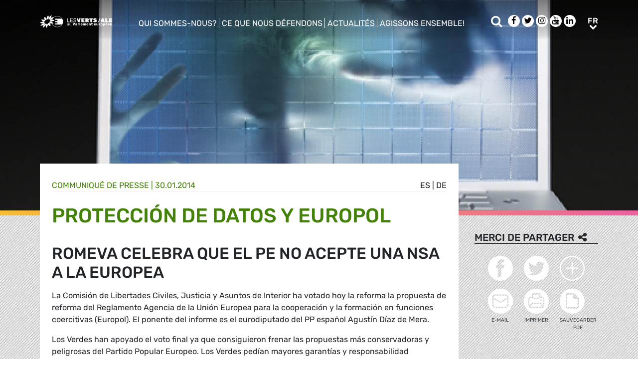

--- FILE ---
content_type: text/html; charset=UTF-8
request_url: https://www.greens-efa.eu/fr/article/press/datenschutz
body_size: 7047
content:
<!DOCTYPE html>
<html lang="fr">
<head>
<meta charset="UTF-8">
<meta name="viewport" content="width=device-width, initial-scale=1, shrink-to-fit=no">
<title>Protección de datos y Europol | Greens/EFA</title>
<base href="https://www.greens-efa.eu/">
<meta name="robots" content="index,follow">
<meta name="description" content="La Comisión de Libertades Civiles, Justicia y Asuntos de Interior ha votado hoy la reforma la propuesta de reforma del Reglamento Agencia de la Unión Euro...">
<meta name="generator" content="Contao Open Source CMS">
<!-- Bootstrap CSS -->
<!--<link href="/files/layout/plugins/bootstrap4/css/bootstrap.min.css" rel="stylesheet">-->
<script>var jslang='fr'</script>
<link rel="stylesheet" href="assets/css/hamburgers.css,mmenu.css,bootstrap-datepicker3.min.css,font-awes...-cc11eb70.css">            <meta name="twitter:card" content="summary" /><meta name="twitter:site" content="@GreensEFA" /><meta name="twitter:title" content="Protección de datos y Europol"><meta name="twitter:description" content="La Comisión de Libertades Civiles, Justicia y Asuntos de Interior ha votado hoy la reforma la propuesta de reforma del Reglamento Agencia de la Unión Euro..."><meta name="twitter:image" content="https://www.greens-efa.eu/files/doc/imgs/list/1481901720_17679eabf47b3452f2a80651516d8438.jpg"><meta prefix="og: http://ogp.me/ns#" property="og:site_name" content="Greens/EFA" /><meta property="og:title" content="Protección de datos y Europol" /><meta property="og:type" content="article" /><meta property="og:description" content="La Comisión de Libertades Civiles, Justicia y Asuntos de Interior ha votado hoy la reforma la propuesta de reforma del Reglamento Agencia de la Unión Euro..." /><meta property="og:image" content="https://www.greens-efa.eu/files/doc/imgs/list/1481901720_17679eabf47b3452f2a80651516d8438.jpg" /><meta property="og:url" content="https://www.greens-efa.eu/fr/article/press/datenschutz"><link rel="alternate" hreflang="en" href="https://www.greens-efa.eu/en/article/press/datenschutz">
<link rel="alternate" hreflang="x-default" href="https://www.greens-efa.eu/en/article/press/datenschutz">
<link rel="alternate" hreflang="de" href="https://www.greens-efa.eu/de/artikel/press/datenschutz">
<link rel="alternate" hreflang="fr" href="https://www.greens-efa.eu/fr/article/press/datenschutz">
<link rel="alternate" hreflang="es" href="https://www.greens-efa.eu/es/article/press/datenschutz">
<link rel="alternate" hreflang="it" href="https://www.greens-efa.eu/it/article/press/datenschutz">
<link rel="alternate" hreflang="pl" href="https://www.greens-efa.eu/pl/article/press/datenschutz">
<link rel="alternate" hreflang="hu" href="https://www.greens-efa.eu/hu/article/press/datenschutz">
<link rel="alternate" hreflang="cs" href="https://www.greens-efa.eu/cs/article/press/datenschutz">
<link rel="alternate" hreflang="ca" href="https://www.greens-efa.eu/ca/article/press/datenschutz">
<link rel="alternate" hreflang="bg" href="https://www.greens-efa.eu/bg/article/press/datenschutz">
<link rel="alternate" hreflang="ro" href="https://www.greens-efa.eu/ro/article/press/datenschutz">
<link rel="alternate" hreflang="lt" href="https://www.greens-efa.eu/lt/article/press/datenschutz">
<!-- Matomo -->
<!-- type="text/plain" data-cc-type="text/javascript" data-cc="2" -->
<script>var _paq=window._paq=window._paq||[];_paq.push(["setExcludedQueryParams",["source","link_id","can_id","email_referrer","email_subject","preview_id"]]);_paq.push(["disableCookies"]);_paq.push(['trackPageView']);_paq.push(['enableLinkTracking']);(function(){var u="//www.greens-efa.eu/piwik/";_paq.push(['setTrackerUrl',u+'matomo.php']);_paq.push(['setSiteId','1']);var d=document,g=d.createElement('script'),s=d.getElementsByTagName('script')[0];g.type='text/javascript';g.async=!0;g.src=u+'matomo.js';s.parentNode.insertBefore(g,s)})()</script>
<!-- End Matomo Code -->
</head>
<body id="top" itemscope itemtype="http://schema.org/WebPage">
<div id="wrapper">
<header id="header">
<div class="inside container">
<a id="logo" href="/fr/" style="background-image: url(/files/layout/img/logo/greens_efa_fr.svg);"><span class="sr-only">Greens/EFA Home</span></a>
<!-- Top Navi multilang--><div id="nav-top">
<!-- indexer::stop -->
<nav class="nav-menu">
<ul class="level_1">
<li class="submenu first drop-down"><a href="fr/who-we-are" title="Qui sommes-nous?" class="submenu first drop-down" aria-haspopup="true" itemprop="url"><span itemprop="name">Qui sommes-nous?</span></a><button class="sr-only navtoggler"> show/hide sub menu</button>
<ul class="level_2">
<li class="first"><a href="fr/who-we-are/our-group" title="Notre groupe" class="first" itemprop="url"><span itemprop="name">Notre groupe</span></a></li>
<li class=""><a href="fr/who-we-are/our-meps" title="Nos député.e.s" itemprop="url"><span itemprop="name">Nos député.e.s</span></a></li>
<li class=""><a href="fr/who-we-are/our-staff" title="Notre personnel" itemprop="url"><span itemprop="name">Notre personnel</span></a></li>
<li class="last"><a href="fr/who-we-are/our-history" title="Notre histoire" class="last" itemprop="url"><span itemprop="name">Notre histoire</span></a></li>
</ul>
</li>
<li class="submenu drop-down"><a href="fr/what-we-stand-for" title="Ce que nous défendons" class="submenu drop-down" aria-haspopup="true" itemprop="url"><span itemprop="name">Ce que nous défendons</span></a><button class="sr-only navtoggler"> show/hide sub menu</button>
<ul class="level_2">
<li class="first"><a href="https://www.greens-efa.eu/dossier/dans-quel-monde-voulons-nous-vivre-demain/" title="Notre plan de relance" class="first" target="_blank" rel="noreferrer noopener" itemprop="url"><span itemprop="name">Notre plan de relance</span></a></li>
<li class=""><a href="fr/what-we-stand-for/our-vision" title="Notre vision" itemprop="url"><span itemprop="name">Notre vision</span></a></li>
<li class=""><a href="fr/what-we-stand-for/our-publications" title="Nos publications" itemprop="url"><span itemprop="name">Nos publications</span></a></li>
<li class="last"><a href="fr/what-we-stand-for/our-transparency" title="Politique de transparence" class="last" itemprop="url"><span itemprop="name">Notre politique de transparence</span></a></li>
</ul>
</li>
<li class="submenu drop-down"><a href="fr/newsroom" title="Actualités" class="submenu drop-down" aria-haspopup="true" itemprop="url"><span itemprop="name">Actualités</span></a><button class="sr-only navtoggler"> show/hide sub menu</button>
<ul class="level_2">
<li class="first"><a href="fr/who-we-are/press-contacts" title="Contacts de presse" class="first" itemprop="url"><span itemprop="name">Contacts de presse</span></a></li>
<li class=""><a href="fr/newsroom/press-releases" title="Communiqués de presse" itemprop="url"><span itemprop="name">Communiqués de presse</span></a></li>
<li class=""><a href="fr/newsroom/opinions" title="Articles" itemprop="url"><span itemprop="name">Articles</span></a></li>
<li class=""><a href="fr/newsroom/videos" title="Vidéos" itemprop="url"><span itemprop="name">Vidéos</span></a></li>
<li class="last"><a href="fr/newsroom/press-subscription" title="Souscription presse" class="last" itemprop="url"><span itemprop="name">Souscription presse</span></a></li>
</ul>
</li>
<li class="submenu last drop-down"><a href="fr/get-involved" title="Agissons ensemble!" class="submenu last drop-down" aria-haspopup="true" itemprop="url"><span itemprop="name">Agissons ensemble!</span></a><button class="sr-only navtoggler"> show/hide sub menu</button>
<ul class="level_2">
<li class="first"><a href="en/get-involved/work-with-us" title="Travaillez avec nous" class="first" itemprop="url"><span itemprop="name">Travaillez avec nous</span></a></li>
<li class=""><a href="https://act.greens-efa.eu/fr/" title="Prenez part à nos actions" itemprop="url"><span itemprop="name">Prenez part à nos actions</span></a></li>
<li class=""><a href="fr/get-involved/subscribe" title="Abonnez-vous" itemprop="url"><span itemprop="name">Abonnez-vous</span></a></li>
<li class=""><a href="fr/get-involved/our-events" title="Participez à nos événements" itemprop="url"><span itemprop="name">Participez à nos événements</span></a></li>
<li class="last"><a href="fr/get-involved/contact-us" title="Contactez-nous" class="last" itemprop="url"><span itemprop="name">Contactez-nous</span></a></li>
</ul>
</li>
</ul>
</nav>
<!-- indexer::continue -->
</div>
<div id="nav-top-right">
<div id="nav-icons" class="d-none d-sm-block">
<a href="/fr/search"><span class="sr-only">Rechercher</span><i class="fa fa-search fa-md pr-2 pr-lg-1 pr-xl-2" aria-hidden="true"></i></a>
<a href="https://www.facebook.com/greensefa" target="_blank"><span class="sr-only">Facebook</span><i class="fa fa-facebook fa-md fa-rounded" aria-hidden="true"></i></a>
<a href="https://twitter.com/GreensEFA" target="_blank"><span class="sr-only">Twitter</span><i class="fa fa-twitter fa-md fa-rounded" aria-hidden="true"></i></a>
<a href="https://www.instagram.com/greensefa/" target="_blank"><span class="sr-only">Instagram</span><i class="fa fa-instagram fa-md fa-rounded" aria-hidden="true"></i></a>
<a href="https://www.youtube.com/channel/UC9emZ4AlBYk7tp5zeYfjRfg" target="_blank"><span class="sr-only">Youtube</span><i class="fa fa-youtube fa-md fa-rounded" aria-hidden="true"></i></a>
<a href="https://www.linkedin.com/company/the-greens-efa-in-the-european-parliament/" target="_blank"><span class="sr-only">LinkedIn</span><i class="fa fa-linkedin fa-md fa-rounded" aria-hidden="true"></i></a>
<!--<i class="fa fa-plus fa-md fa-bordered fa-pos-fix"></i>-->
</div>
<!-- Langswitcher--><div id="nav-lang" class="pl-3"><div class="inner">
<span class="cur" aria-hidden="true">fr</span>
<a class="sr-only" href="javascript:$('.mod_changelanguage').toggle();">fr</a>
<!-- indexer::stop -->
<nav class="mod_changelanguage block">
<ul class="level_1">
<li class="lang-en"><a href="https://www.greens-efa.eu/en/article/press/datenschutz" title="Article" class="lang-en" hreflang="en" aria-label="Go to current page in anglais" itemprop="url"><span itemprop="name">EN</span></a></li>
<li class="lang-de"><a href="https://www.greens-efa.eu/de/artikel/press/datenschutz" title="Artikel" class="lang-de" hreflang="de" aria-label="Go to current page in allemand" itemprop="url"><span itemprop="name">DE</span></a></li>
<li class="lang-fr active"><strong class="lang-fr active" itemprop="name">FR</strong></li>
<li class="lang-es"><a href="https://www.greens-efa.eu/es/article/press/datenschutz" title="Article" class="lang-es" hreflang="es" aria-label="Go to current page in espagnol" itemprop="url"><span itemprop="name">ES</span></a></li>
<li class="lang-it"><a href="https://www.greens-efa.eu/it/article/press/datenschutz" title="Article" class="lang-it" hreflang="it" aria-label="Go to current page in italien" itemprop="url"><span itemprop="name">IT</span></a></li>
<li class="lang-pl"><a href="https://www.greens-efa.eu/pl/article/press/datenschutz" title="Article" class="lang-pl" hreflang="pl" aria-label="Go to current page in polonais" itemprop="url"><span itemprop="name">PL</span></a></li>
<li class="lang-hu"><a href="https://www.greens-efa.eu/hu/article/press/datenschutz" title="Article" class="lang-hu" hreflang="hu" aria-label="Go to current page in hongrois" itemprop="url"><span itemprop="name">HU</span></a></li>
<li class="lang-cs"><a href="https://www.greens-efa.eu/cs/article/press/datenschutz" title="Article" class="lang-cs" hreflang="cs" aria-label="Go to current page in tchèque" itemprop="url"><span itemprop="name">CS</span></a></li>
<li class="lang-ca"><a href="https://www.greens-efa.eu/ca/article/press/datenschutz" title="Article" class="lang-ca" hreflang="ca" aria-label="Go to current page in catalan" itemprop="url"><span itemprop="name">CA</span></a></li>
<li class="lang-bg"><a href="https://www.greens-efa.eu/bg/article/press/datenschutz" title="Article" class="lang-bg" hreflang="bg" aria-label="Go to current page in bulgare" itemprop="url"><span itemprop="name">BG</span></a></li>
<li class="lang-ro"><a href="https://www.greens-efa.eu/ro/article/press/datenschutz" title="Article" class="lang-ro" hreflang="ro" aria-label="Go to current page in roumain" itemprop="url"><span itemprop="name">RO</span></a></li>
<li class="lang-lt"><a href="https://www.greens-efa.eu/lt/article/press/datenschutz" title="Article" class="lang-lt" hreflang="lt" aria-label="Go to current page in lituanien" itemprop="url"><span itemprop="name">LT</span></a></li>
</ul>
</nav>
<!-- indexer::continue --></div></div>
</div>
<div id="nav-mobile">
<div id="nav-mobile-btn" class="hamburger hamburger--collapse" data-type="button">
<div class="hamburger-box">
<div class="hamburger-inner"></div>
</div>
</div>
</div>
</div>
</header>
<div id="container">
<main id="main">
<div class="inside">
<div class="mod_article block" id="article-33">
<div class="my-image-bg w-100" style="padding-bottom: 33%; background-size:cover; background-position: center; background-image: url(files/doc/imgs/jumbo/1481901720_17679eabf47b3452f2a80651516d8438.jpg);"></div>
<!--
<figure class="item-figure"><img src="files/doc/imgs/jumbo/1481901720_17679eabf47b3452f2a80651516d8438.jpg" ></figure>
-->
<div class="spacer bg-rainbow"></div>
<section class="my-article-reader bg-dots " itemscope itemtype="http://schema.org/Article">
<div style="display:none"></div>
<div class="container " >
<div class="row no-gutters">
<div class="col-lg-9 py-3 g-pr">
<div class="bg-white p-3 g-pr article-content pt-4" style="top: -10vw;">
<div class="g-uc float-right">                                                <a href="es/article/press/datenschutz">es</a> |                                                                    <a href="de/artikel/press/datenschutz">de</a>                     </div><div style="display:none">string(3) "198"
</div>
<div class="g-uc text-my-green-2 bb" data-doc-type="1">
<a href="fr/newsroom/press-releases" class="lnk">Communiqué de presse</a>
| <time>30.01.2014</time></div>
<h1 class="text-my-green-2 py-3 g-hy" itemprop="name">Protección de datos y Europol</h1>
<h2>Romeva celebra que el PE no acepte una NSA a la Europea</h2>
<div class="text"><p><div>La Comisión de Libertades Civiles, Justicia y Asuntos de Interior ha votado hoy la reforma la propuesta de reforma del Reglamento Agencia de la Unión Europea para la cooperación y la formación en funciones coercitivas (Europol). El ponente del informe es el eurodiputado del PP español Agustín Díaz de Mera.&nbsp;</div></p>
<p><div></div></p>
<p><div></div></p>
<p><div>Los Verdes han apoyado el voto final ya que consiguieron frenar las propuestas más conservadoras y peligrosas del Partido Popular Europeo. Los Verdes pedían mayores garantías y responsabilidad democrática para el procesamiento de datos de las agencias de la UE, como Europol, y consiguieron pasar enmiendas que así lo garantizan.&nbsp;</div></p>
<p><div></div></p>
<p><div></div></p>
<p><div><strong>Raül ROMEVA</strong>, eurodiputado de ICV y Vicepresidente de Verdes/ALE, declaró que:</div></p>
<p><div></div></p>
<p><div><em>“El derecho a la privacidad - fundamental para que la libertad de expresión, de asociación y para que la democracia puedan existir – no puede ser sacrificado con la excusa de garantizar la seguridad ciudadana. La democracia se protege con más democracia, no con menos derechos individuales y sin garantías constitucionales.&quot;</em></div></p>
<p><div>Gracias a las mayorías progresistas, el Parlamento Europeo ha conseguido frenar <em>“la propuesta de Díaz de Mera para que las partes privadas puedan enviar directamente datos a Europol de personas que ellas mismas consideren sospechosas”.&nbsp;</em></div></p>
<p><div>Si la propuesta de Díaz de Mera hubiese prosperado, Europol se hubiese comenzado a parecer a la NSA, dado que en virtud de la Directiva de Retención de Datos, que obliga a las empresas de telecomunicaciones a almacenar los meta datos de sus usuarios por al menos 6 meses, lograría combinar metadatos de telecomunicaciones con otros tipos de información personal de manera indiscriminada. Para los Verdes este era y es un enfoque totalmente equivocado, y Romeva aclaró que<em> “No dejaremos y seguiremos trabajando contra cualquier intención de crear una NSA a la Europea.”&nbsp;</em><em>&nbsp;</em></div></p>
<p><div>El modelo de Díaz de Mera ha perdido en el Parlamento Europeo, pero Romeva recordó que<em> “es el mismo modelo que el de la Ley Seguridad Ciudadana que impuso el PP desde Madrid. Pero otra Europa, garantista y respetuosa de los derechos humanos es posible y más que nunca necesaria. Esperamos ahora que Europa interceda frente a la Ley de Seguridad Ciudadana española.”&nbsp;</em></div></p>
<p><div></div></p></div>
</div>
<div class="bg-white p-3 mt-3 g-pr noprint" style="top: -10vw;">
<h4 class="g-uc text-center">Recommandé</h4>
<div class="my-block-latest maxh">
<div class="row">
<div class="col-xl-3 col-sm-6 ">
<div class="article-box article   text-my-green-2" data-target="_self" data-href="fr/article/press/digitaler-omnibus-grünen-efa-fordern-umsetzungsbehörde-statt-freibrief-für-big-tech">
<div class="g-uc mt-2 g-hy h4">
Communiqué de presse                </div>
<div class="my-text-in-img">
<div class="g-img-cap">markus-spiske-unsplash</div>            <img class="g-img" src="assets/images/4/markus-spiske-skf7hxarcoc-unsplash-ee1bd95a.jpg" alt="Code"  />
<div class="text">
<div class="headline bg-bar bg-bar-tiny bg-bar-white text-black">
<h3><a target="_self" href="fr/article/press/digitaler-omnibus-grünen-efa-fordern-umsetzungsbehörde-statt-freibrief-für-big-tech">Omnibus numérique : pas de laissez-passer pour les géa…</a></h3>
</div>
<div class="date bg-bar bg-bar-tiny bg-bar-white text-black"><span>18.11.2025</span></div>
</div>
</div>
</div>
</div>
<div class="col-xl-3 col-sm-6 ">
<div class="article-box article   text-my-green-2" data-target="_self" data-href="fr/article/press/gaza-flotilla-return-of-green-efa-mep-mélissa-camara">
<div class="g-uc mt-2 g-hy h4">
Communiqué de presse                </div>
<div class="my-text-in-img">
<img class="g-img" src="assets/images/e/whatsapp_image_2025-09-24_at_16.20.40_1.jpeg_1-e049b303.jpeg" alt="Flotille pour Gaza: retour de l’eurodéputée Verts/ALE "  />
<div class="text">
<div class="headline bg-bar bg-bar-tiny bg-bar-white text-black">
<h3><a target="_self" href="fr/article/press/gaza-flotilla-return-of-green-efa-mep-mélissa-camara">Flotille pour Gaza: retour de l’eurodéputée Verts/ALE …</a></h3>
</div>
<div class="date bg-bar bg-bar-tiny bg-bar-white text-black"><span>16.10.2025</span></div>
</div>
</div>
</div>
</div>
<div class="col-xl-3 col-sm-6 ">
<div class="article-box article   text-my-green-2" data-target="_self" data-href="fr/article/press/rule-of-law-hungary">
<div class="g-uc mt-2 g-hy h4">
Communiqué de presse                </div>
<div class="my-text-in-img">
<div class="g-img-cap">ade_henao on FLickr (CC BY-NC-SA 2.0)</div>            <img class="g-img" src="assets/images/3/3034191457_93509ec127_k-b47a6e97.jpg" alt="EU / HUNGARY FLAG"  />
<div class="text">
<div class="headline bg-bar bg-bar-tiny bg-bar-white text-black">
<h3><a target="_self" href="fr/article/press/rule-of-law-hungary">État de droit -Hongrie</a></h3>
</div>
<div class="date bg-bar bg-bar-tiny bg-bar-white text-black"><span>23.09.2025</span></div>
</div>
</div>
</div>
</div>
<div class="col-xl-3 col-sm-6 ">
<div class="article-box article   text-my-green-2" data-target="_self" data-href="fr/article/press/commissions-blank-check-to-autocratic-egypt-undermines-eus-authority">
<div class="g-uc mt-2 g-hy h4">
Communiqué de presse                </div>
<div class="my-text-in-img">
<div class="g-img-cap">https://unsplash.com/photos/a-flag-on-a-building-_VE9mUHVd2s</div>            <img class="g-img" src="assets/images/9/faqih-abdul-_ve9muhvd2s-unsplash-513dc7ea.jpg" alt="Photo by Faqih Abdul on Unsplash"  />
<div class="text">
<div class="headline bg-bar bg-bar-tiny bg-bar-white text-black">
<h3><a target="_self" href="fr/article/press/commissions-blank-check-to-autocratic-egypt-undermines-eus-authority">La Commission donne carte blanche à l'Égypte autocrati…</a></h3>
</div>
<div class="date bg-bar bg-bar-tiny bg-bar-white text-black"><span>01.04.2025</span></div>
</div>
</div>
</div>
</div>
</div>
</div>
</div>
</div>
<div class="col-lg-3 g-pr">
<div class="pt-lg-4 pl-xl-5 pl-lg-4 pt-2 pl-2 g-pr">
<div class="noprint mb-3">
<h4 class="h5 g-uc bb-black mb-3">Merci de partager<i class="fa fa-share-alt ml-1"></i></h4>
<div class="shariff" data-button-style="icon" data-title="Protección de datos y Europol" data-url="https://www.greens-efa.eu/fr/article/press/datenschutz" data-services="facebook twitter addthis"></div>
<div class="addthis_inline_share_toolbox mb" data-title="Protección de datos y Europol" data-description="La Comisión de Libertades Civiles, Justicia y Asuntos de Interior ha votado hoy la reforma la propuesta de reforma del Reglamento Agencia de la Unión Euro..." data-url="https://www.greens-efa.eu/fr/article/press/datenschutz"></div>
<div class="px-2">
<div class="row no-gutters mb-2 ">
<div class="col-4 text-center"><a href="javascript:void(0);" onclick="$('.shariff .facebook a').trigger('click');" class="btn-img"><img src="files/icons/facebook.svg" alt="Facebook"></a></div>
<div class="col-4 text-center"><a href="javascript:void(0);" onclick="$('.shariff .twitter a').trigger('click');" class="btn-img"><img src="files/icons/twitter.svg" alt="Twitter"></a></div>
<div class="col-4 text-center"><a href="javascript:void(0);" onclick="$('.shariff .addthis a').trigger('click');" class="btn-img"><img src="files/icons/plus.svg" alt="More"></a></div>
</div>
<div class="row no-gutters ">
<div class="col-4 text-center"><a href="&#109;&#97;&#105;&#108;&#116;&#111;&#58;?body=https://www.greens-efa.eu/fr/article/press/datenschutz" class="btn-img"><img src="files/icons/mail.svg" alt="Mail"><span class="label">E-Mail</span></a></div>
<div class="col-4 text-center"><a href="javascript:window.print();" class="btn-img"><img src="files/icons/print.svg" alt="Print"><span class="label">Imprimer</span></a></div>
<div class="col-4 text-center"><a href="javascript:void(0);" onclick="location.href='https://www.greens-efa.eu/fr/article/press/datenschutz?pdf=33';return false;" data-href="javascript:$('.pdfs').toggle();" class="btn-img"><img src="files/icons/pdf.svg" alt="PDF"><span class="label">Sauvegarder PDF</span></a></div>
</div>
</div>
</div>
</div>
</div>
</div>
</section>
</div>
</div>
</main>
</div>
<footer id="footer">
<div class="spacer bg-rainbow"></div>
<div class="inside container py-4">
<div class="px-4">
<!-- Top Footer multilang--><div id="nav-footer">
<!-- indexer::stop -->
<nav class="mod_navigation block">
<a href="fr/article/press/datenschutz#skipNavigation3" class="invisible">Aller au contenu</a>
<ul class="level_1">
<li class="submenu"><a href="fr/who-we-are" title="Qui sommes-nous?" class="submenu"  itemprop="url"><span itemprop="name">Qui sommes-nous?</span></a>
<ul class="level_2">
<li class="first"><a href="fr/who-we-are/our-group" title="Notre groupe" class="first" itemprop="url"><span itemprop="name">Notre groupe</span></a></li>
<li class=""><a href="fr/who-we-are/our-co-presidents" title="Nos Coprésidents" itemprop="url"><span itemprop="name">Nos Coprésidents</span></a></li>
<li class=""><a href="fr/who-we-are/our-meps" title="Nos député.e.s" itemprop="url"><span itemprop="name">Nos député.e.s</span></a></li>
<li class=""><a href="fr/who-we-are/our-staff" title="Notre personnel" itemprop="url"><span itemprop="name">Notre personnel</span></a></li>
<li class=""><a href="fr/who-we-are/our-partners" title="Nos partenaires" itemprop="url"><span itemprop="name">Nos partenaires</span></a></li>
<li class=""><a href="fr/who-we-are/our-history" title="Notre histoire" itemprop="url"><span itemprop="name">Notre histoire</span></a></li>
<li class=""><a href="fr/who-we-are/press-contacts" title="Service de presse" itemprop="url"><span itemprop="name">Service de presse</span></a></li>
<li class=""><a href="fr/who-we-are/our-statutes" title="Nos statuts" itemprop="url"><span itemprop="name">Nos statuts</span></a></li>
<li class=""><a href="fr/contact" title="Nous contacter" itemprop="url"><span itemprop="name">Nous contacter</span></a></li>
<li class="last"><a href="https://www.greens-efa.eu/en/efa" title="A propos de l&#39;ALE" class="last" target="_blank" rel="noreferrer noopener" itemprop="url"><span itemprop="name">A propos de l&#39;ALE</span></a></li>
</ul>
</li>
<li class="submenu"><a href="fr/what-we-stand-for" title="Ce que nous défendons" class="submenu"  itemprop="url"><span itemprop="name">Ce que nous défendons</span></a>
<ul class="level_2">
<li class="first"><a href="https://www.greens-efa.eu/dossier/dans-quel-monde-voulons-nous-vivre-demain/" title="Notre plan de relance" class="first" target="_blank" rel="noreferrer noopener" itemprop="url"><span itemprop="name">Notre plan de relance</span></a></li>
<li class=""><a href="https://vote.europeangreens.eu/priorities" title="Le programme des Verts" target="_blank" rel="noreferrer noopener" itemprop="url"><span itemprop="name">Le programme des Verts</span></a></li>
<li class=""><a href="fr/what-we-stand-for/our-vision" title="Notre vision" itemprop="url"><span itemprop="name">Notre vision</span></a></li>
<li class=""><a href="fr/what-we-stand-for/our-publications" title="Nos publications" itemprop="url"><span itemprop="name">Nos publications</span></a></li>
<li class="last"><a href="fr/what-we-stand-for/our-transparency" title="Politique de transparence" class="last" itemprop="url"><span itemprop="name">Notre politique de transparence</span></a></li>
</ul>
</li>
<li class="submenu"><a href="fr/newsroom" title="Actualités" class="submenu"  itemprop="url"><span itemprop="name">Actualités</span></a>
<ul class="level_2">
<li class="first"><a href="fr/who-we-are/press-contacts" title="Contacts de presse" class="first" itemprop="url"><span itemprop="name">Contacts de presse</span></a></li>
<li class=""><a href="fr/newsroom/press-releases" title="Communiqués de presse" itemprop="url"><span itemprop="name">Communiqués de presse</span></a></li>
<li class=""><a href="fr/newsroom/opinions" title="Articles" itemprop="url"><span itemprop="name">Articles</span></a></li>
<li class=""><a href="fr/newsroom/videos" title="Vidéos" itemprop="url"><span itemprop="name">Vidéos</span></a></li>
<li class=""><a href="fr/newsroom/press-subscription" title="Souscription presse" itemprop="url"><span itemprop="name">Souscription presse</span></a></li>
<li class=""><a href="fr/newsroom/visual-identity" title="Charte graphique" itemprop="url"><span itemprop="name">Charte graphique</span></a></li>
<li class="last"><a href="fr/newsroom/plenary-udpates" title="Le point sur la session" class="last" itemprop="url"><span itemprop="name">Le point sur la session</span></a></li>
</ul>
</li>
<li class="submenu"><a href="fr/get-involved" title="Agissons ensemble!" class="submenu"  itemprop="url"><span itemprop="name">Agissons ensemble!</span></a>
<ul class="level_2">
<li class="first"><a href="en/get-involved/work-with-us" title="Travaillez avec nous" class="first" itemprop="url"><span itemprop="name">Travaillez avec nous</span></a></li>
<li class=""><a href="https://act.greens-efa.eu/fr/" title="Prenez part à nos actions" itemprop="url"><span itemprop="name">Prenez part à nos actions</span></a></li>
<li class=""><a href="fr/get-involved/subscribe" title="Abonnez-vous" itemprop="url"><span itemprop="name">Abonnez-vous</span></a></li>
<li class=""><a href="fr/get-involved/our-events" title="Participez à nos événements" itemprop="url"><span itemprop="name">Participez à nos événements</span></a></li>
<li class=""><a href="fr/get-involved/follow-us" title="Suivez notre action" itemprop="url"><span itemprop="name">Suivez notre action</span></a></li>
<li class="last"><a href="fr/get-involved/contact-us" title="Contactez-nous" class="last" itemprop="url"><span itemprop="name">Contactez-nous</span></a></li>
</ul>
</li>
</ul>
<span id="skipNavigation3" class="invisible"></span>
</nav>
<!-- indexer::continue -->
</div>
<hr>
<!-- d3b2bbd9-00c0-46cb-904d-377b147ebd28 -->
<button type="button" class="btn btn-rainbow g-uc" id="btn-footer-subscribe" data-toggle="modal" data-target="#defaultCrmForm">Souscrire</button>
<div class="metaNav">
<hr>
<a href="fr/mentions-legales" class="text-my-grey-1 fs-2">Mentions légales</a> <span class="text-my-grey-1 fs-2">|</span> <a href="fr/privacy-policy" class="text-my-grey-1 fs-2">Protection des données</a> <span class="text-my-grey-1 fs-2">|</span> <a id="zedwcookiepopup_show" href="#" class="text-my-grey-1 fs-2">Paramétrage de vos cookies</a> <span class="text-my-grey-1 fs-2">|</span> <a href="fr/sitemap" class="text-my-grey-1 fs-2">Sitemap</a>
</div>
</div>
</div>
</footer>
</div>
<img src="/_contao/check_cookies" width="1" height="1" class="invisible" alt aria-hidden="true" onload="this.parentNode.removeChild(this)"><script src="/_contao/request_token_script" async></script>
<script>var defaultFormContent="<link href='https:\/\/actionnetwork.org\/css\/style-embed-whitelabel-v3.css' rel='stylesheet' type='text\/css' \/><script data-cc-context=\"simpleblock\" data-cc-domain=\"actionnetwork.org\" data-cc-src='https:\/\/actionnetwork.org\/widgets\/v4\/form\/reste-informe-recois-les-dernieres-nouvelles-sur-nos-campagnes-2?format=js&source=gg_website'><\/script><div id='can-form-area-reste-informe-recois-les-dernieres-nouvelles-sur-nos-campagnes-2' style='width: 100%'><!-- this div is the target for our HTML insertion --><\/div>"</script>
<script src="/files/layout/plugins/jquery/jquery-3.5.1.min.js"></script>
<script src="/files/layout/plugins/bootstrap4/js/bootstrap.bundle.min.js"></script>
<script src="/files/layout/plugins/js.cookie.js"></script>
<!--<script src="/files/layout/plugins/mmenu/jquery.mmenu.js"></script>-->
<script src="/files/layout/plugins/mmenu-js/dist/mmenu.js"></script>
<!--<script src="system/modules/zedwcookie/assets/zedwcookie.js"></script>-->
<script src="/files/layout/plugins/shariff/shariff.min.js"></script>
<script src="/files/layout/plugins/datepicker/js/bootstrap-datepicker.min.js"></script>
<script src="/files/layout/plugins/slick/slick.min.js"></script>
<script src="/files/layout/js/detectmobilebrowser.js"></script>
<script src="/files/layout/plugins/timespace/jquery.timespace.js"></script>
<script src="/files/layout/js/conference.js?6"></script>
<script src="/files/layout/js/app.js?6"></script>
<script src="system/modules/greenscookie/assets/greenscookie.js?7"></script>
</body>
</html>

--- FILE ---
content_type: image/svg+xml
request_url: https://www.greens-efa.eu/files/icons/pdf.svg
body_size: 893
content:
<svg xmlns="http://www.w3.org/2000/svg" xmlns:xlink="http://www.w3.org/1999/xlink" viewBox="0 0 39.9 39.9">
  <defs>
    <style>
      .cls-1 {
        fill: none;
      }

      .cls-2 {
        clip-path: url(#clip-path);
      }

      .cls-3 {
        fill: #fff;
      }
    </style>
    <clipPath id="clip-path" transform="translate(0 0)">
      <rect class="cls-1" width="39.9" height="39.9"/>
    </clipPath>
  </defs>
  <g id="Ebene_2" data-name="Ebene 2">
    <g id="Ebene_1-2" data-name="Ebene 1">
      <g class="cls-2">
        <path class="cls-3" d="M28.5,28.48l0-11.78h-7.2V9.41H13a1.31,1.31,0,0,0-1.42,1.09v18c0,.59.65,1.08,1.42,1.08H27.08c.77,0,1.42-.49,1.42-1.08m2-13.93h0V29a3,3,0,0,1-3.09,2.79H12.67A3,3,0,0,1,9.58,29V9.93a3,3,0,0,1,3.09-2.79H23.15l7.31,7.4v0ZM39.9,20A20,20,0,1,0,20,39.9,20,20,0,0,0,39.9,20" transform="translate(0 0)"/>
      </g>
    </g>
  </g>
</svg>
